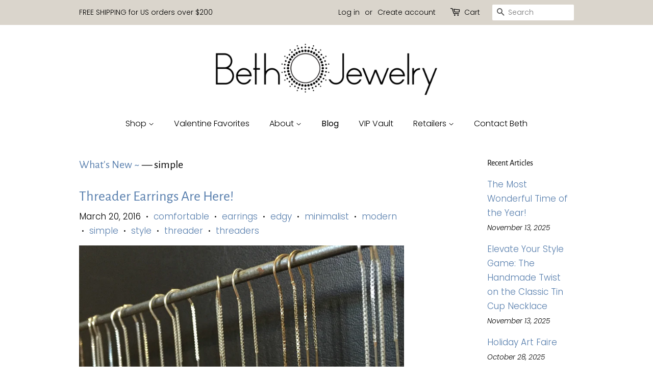

--- FILE ---
content_type: application/javascript; charset=UTF-8
request_url: https://instagram-3cb0.kxcdn.com/resource/resource.js?shop=beth-kukuk-jewelry.myshopify.com
body_size: -83
content:
console.log('Feedfy uninstalled at 2021-09-22T21:44:34+00:00')